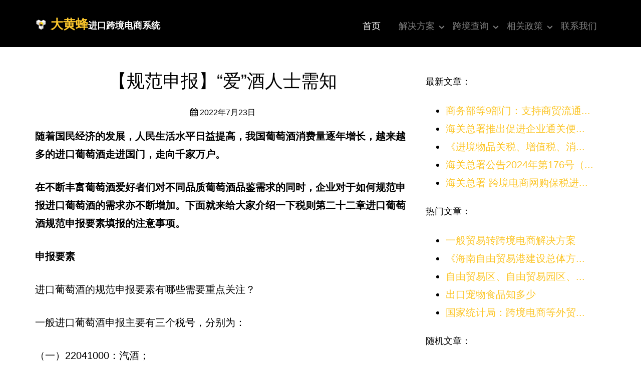

--- FILE ---
content_type: text/html; charset=UTF-8
request_url: https://www.dhfapp.com/archives/3330
body_size: 13788
content:
<!DOCTYPE html>
<!--[if lt IE 7]>      <html class="no-js lt-ie9 lt-ie8 lt-ie7"> <![endif]-->
<!--[if IE 7]>         <html class="no-js lt-ie9 lt-ie8"> <![endif]-->
<!--[if IE 8]>         <html class="no-js lt-ie9"> <![endif]-->
<!--[if gt IE 8]><!-->
<html class="no-js">
<!--<![endif]-->

<head>
	<!-- Google tag (gtag.js) -->
	<script async src="https://www.googletagmanager.com/gtag/js?id=G-5V70WM8F16"></script>
	<script>
	  window.dataLayer = window.dataLayer || [];
	  function gtag(){dataLayer.push(arguments);}
	  gtag('js', new Date());

	  gtag('config', 'G-5V70WM8F16');
	</script>
	
    <script>
        window.dataLayer = window.dataLayer || [];

        function gtag() {
            dataLayer.push(arguments);
        }
        gtag('js', new Date());
        gtag('config', 'G-524YXRZT36');
    </script>
    <meta charset="UTF-8">
    <meta http-equiv="X-UA-Compatible" content="IE=edge">
    <title>【规范申报】“爱”酒人士需知  &#8211;  大黄蜂进口跨境电商方案_进口电商系统_进口跨境电子商务-大黄蜂科技</title>
    <meta name="viewport" content="width=device-width, initial-scale=1">
    <meta name="description" content="2022进口跨境电商怎么做？大黄蜂帮你从零教你如何做进口跨境电商。专业的进口跨境电商系统，直连海关，自动清关，全自动处理。服务上千家进口跨境电商企业。" />
    <meta name="keywords" content="跨境电商,进口跨境电商,跨境电商怎么做,怎么做跨境电商,跨境电商有哪些平台,跨境电商erp,跨境电商平台,跨境电商税,跨境综合税,跨境电商综合税,进口跨境电商,跨境进口流程,跨境进口资质,跨境进口清关" />
    <meta http-equiv="description" content="2022进口跨境电商怎么做？大黄蜂帮你从零教你如何做进口跨境电商。专业的进口跨境电商系统，直连海关，自动清关，全自动处理。服务上千家进口跨境电商企业。">
    <meta http-equiv="keywords" content="跨境电商,进口跨境电商,跨境电商怎么做,怎么做跨境电商,跨境电商有哪些平台,跨境电商erp,跨境电商平台,跨境电商税,跨境综合税,跨境电商综合税,进口跨境电商,跨境进口流程,跨境进口资质,跨境进口清关">
    <link rel="shortcut icon" href="favicon.ico">
    <meta name='robots' content='max-image-preview:large' />
<link rel="alternate" type="application/rss+xml" title="大黄蜂进口跨境电商方案_进口电商系统_进口跨境电子商务-大黄蜂科技 &raquo; 【规范申报】“爱”酒人士需知评论Feed" href="https://www.dhfapp.com/archives/3330/feed" />
<script type="text/javascript">
window._wpemojiSettings = {"baseUrl":"https:\/\/s.w.org\/images\/core\/emoji\/14.0.0\/72x72\/","ext":".png","svgUrl":"https:\/\/s.w.org\/images\/core\/emoji\/14.0.0\/svg\/","svgExt":".svg","source":{"concatemoji":"https:\/\/www.dhfapp.com\/wp-includes\/js\/wp-emoji-release.min.js?ver=6.2.2"}};
/*! This file is auto-generated */
!function(e,a,t){var n,r,o,i=a.createElement("canvas"),p=i.getContext&&i.getContext("2d");function s(e,t){p.clearRect(0,0,i.width,i.height),p.fillText(e,0,0);e=i.toDataURL();return p.clearRect(0,0,i.width,i.height),p.fillText(t,0,0),e===i.toDataURL()}function c(e){var t=a.createElement("script");t.src=e,t.defer=t.type="text/javascript",a.getElementsByTagName("head")[0].appendChild(t)}for(o=Array("flag","emoji"),t.supports={everything:!0,everythingExceptFlag:!0},r=0;r<o.length;r++)t.supports[o[r]]=function(e){if(p&&p.fillText)switch(p.textBaseline="top",p.font="600 32px Arial",e){case"flag":return s("\ud83c\udff3\ufe0f\u200d\u26a7\ufe0f","\ud83c\udff3\ufe0f\u200b\u26a7\ufe0f")?!1:!s("\ud83c\uddfa\ud83c\uddf3","\ud83c\uddfa\u200b\ud83c\uddf3")&&!s("\ud83c\udff4\udb40\udc67\udb40\udc62\udb40\udc65\udb40\udc6e\udb40\udc67\udb40\udc7f","\ud83c\udff4\u200b\udb40\udc67\u200b\udb40\udc62\u200b\udb40\udc65\u200b\udb40\udc6e\u200b\udb40\udc67\u200b\udb40\udc7f");case"emoji":return!s("\ud83e\udef1\ud83c\udffb\u200d\ud83e\udef2\ud83c\udfff","\ud83e\udef1\ud83c\udffb\u200b\ud83e\udef2\ud83c\udfff")}return!1}(o[r]),t.supports.everything=t.supports.everything&&t.supports[o[r]],"flag"!==o[r]&&(t.supports.everythingExceptFlag=t.supports.everythingExceptFlag&&t.supports[o[r]]);t.supports.everythingExceptFlag=t.supports.everythingExceptFlag&&!t.supports.flag,t.DOMReady=!1,t.readyCallback=function(){t.DOMReady=!0},t.supports.everything||(n=function(){t.readyCallback()},a.addEventListener?(a.addEventListener("DOMContentLoaded",n,!1),e.addEventListener("load",n,!1)):(e.attachEvent("onload",n),a.attachEvent("onreadystatechange",function(){"complete"===a.readyState&&t.readyCallback()})),(e=t.source||{}).concatemoji?c(e.concatemoji):e.wpemoji&&e.twemoji&&(c(e.twemoji),c(e.wpemoji)))}(window,document,window._wpemojiSettings);
</script>
<style type="text/css">
img.wp-smiley,
img.emoji {
	display: inline !important;
	border: none !important;
	box-shadow: none !important;
	height: 1em !important;
	width: 1em !important;
	margin: 0 0.07em !important;
	vertical-align: -0.1em !important;
	background: none !important;
	padding: 0 !important;
}
</style>
	<link rel='stylesheet' id='wp-block-library-css' href='https://www.dhfapp.com/wp-includes/css/dist/block-library/style.min.css?ver=6.2.2' type='text/css' media='all' />
<link rel='stylesheet' id='classic-theme-styles-css' href='https://www.dhfapp.com/wp-includes/css/classic-themes.min.css?ver=6.2.2' type='text/css' media='all' />
<style id='global-styles-inline-css' type='text/css'>
body{--wp--preset--color--black: #000000;--wp--preset--color--cyan-bluish-gray: #abb8c3;--wp--preset--color--white: #ffffff;--wp--preset--color--pale-pink: #f78da7;--wp--preset--color--vivid-red: #cf2e2e;--wp--preset--color--luminous-vivid-orange: #ff6900;--wp--preset--color--luminous-vivid-amber: #fcb900;--wp--preset--color--light-green-cyan: #7bdcb5;--wp--preset--color--vivid-green-cyan: #00d084;--wp--preset--color--pale-cyan-blue: #8ed1fc;--wp--preset--color--vivid-cyan-blue: #0693e3;--wp--preset--color--vivid-purple: #9b51e0;--wp--preset--gradient--vivid-cyan-blue-to-vivid-purple: linear-gradient(135deg,rgba(6,147,227,1) 0%,rgb(155,81,224) 100%);--wp--preset--gradient--light-green-cyan-to-vivid-green-cyan: linear-gradient(135deg,rgb(122,220,180) 0%,rgb(0,208,130) 100%);--wp--preset--gradient--luminous-vivid-amber-to-luminous-vivid-orange: linear-gradient(135deg,rgba(252,185,0,1) 0%,rgba(255,105,0,1) 100%);--wp--preset--gradient--luminous-vivid-orange-to-vivid-red: linear-gradient(135deg,rgba(255,105,0,1) 0%,rgb(207,46,46) 100%);--wp--preset--gradient--very-light-gray-to-cyan-bluish-gray: linear-gradient(135deg,rgb(238,238,238) 0%,rgb(169,184,195) 100%);--wp--preset--gradient--cool-to-warm-spectrum: linear-gradient(135deg,rgb(74,234,220) 0%,rgb(151,120,209) 20%,rgb(207,42,186) 40%,rgb(238,44,130) 60%,rgb(251,105,98) 80%,rgb(254,248,76) 100%);--wp--preset--gradient--blush-light-purple: linear-gradient(135deg,rgb(255,206,236) 0%,rgb(152,150,240) 100%);--wp--preset--gradient--blush-bordeaux: linear-gradient(135deg,rgb(254,205,165) 0%,rgb(254,45,45) 50%,rgb(107,0,62) 100%);--wp--preset--gradient--luminous-dusk: linear-gradient(135deg,rgb(255,203,112) 0%,rgb(199,81,192) 50%,rgb(65,88,208) 100%);--wp--preset--gradient--pale-ocean: linear-gradient(135deg,rgb(255,245,203) 0%,rgb(182,227,212) 50%,rgb(51,167,181) 100%);--wp--preset--gradient--electric-grass: linear-gradient(135deg,rgb(202,248,128) 0%,rgb(113,206,126) 100%);--wp--preset--gradient--midnight: linear-gradient(135deg,rgb(2,3,129) 0%,rgb(40,116,252) 100%);--wp--preset--duotone--dark-grayscale: url('#wp-duotone-dark-grayscale');--wp--preset--duotone--grayscale: url('#wp-duotone-grayscale');--wp--preset--duotone--purple-yellow: url('#wp-duotone-purple-yellow');--wp--preset--duotone--blue-red: url('#wp-duotone-blue-red');--wp--preset--duotone--midnight: url('#wp-duotone-midnight');--wp--preset--duotone--magenta-yellow: url('#wp-duotone-magenta-yellow');--wp--preset--duotone--purple-green: url('#wp-duotone-purple-green');--wp--preset--duotone--blue-orange: url('#wp-duotone-blue-orange');--wp--preset--font-size--small: 13px;--wp--preset--font-size--medium: 20px;--wp--preset--font-size--large: 36px;--wp--preset--font-size--x-large: 42px;--wp--preset--spacing--20: 0.44rem;--wp--preset--spacing--30: 0.67rem;--wp--preset--spacing--40: 1rem;--wp--preset--spacing--50: 1.5rem;--wp--preset--spacing--60: 2.25rem;--wp--preset--spacing--70: 3.38rem;--wp--preset--spacing--80: 5.06rem;--wp--preset--shadow--natural: 6px 6px 9px rgba(0, 0, 0, 0.2);--wp--preset--shadow--deep: 12px 12px 50px rgba(0, 0, 0, 0.4);--wp--preset--shadow--sharp: 6px 6px 0px rgba(0, 0, 0, 0.2);--wp--preset--shadow--outlined: 6px 6px 0px -3px rgba(255, 255, 255, 1), 6px 6px rgba(0, 0, 0, 1);--wp--preset--shadow--crisp: 6px 6px 0px rgba(0, 0, 0, 1);}:where(.is-layout-flex){gap: 0.5em;}body .is-layout-flow > .alignleft{float: left;margin-inline-start: 0;margin-inline-end: 2em;}body .is-layout-flow > .alignright{float: right;margin-inline-start: 2em;margin-inline-end: 0;}body .is-layout-flow > .aligncenter{margin-left: auto !important;margin-right: auto !important;}body .is-layout-constrained > .alignleft{float: left;margin-inline-start: 0;margin-inline-end: 2em;}body .is-layout-constrained > .alignright{float: right;margin-inline-start: 2em;margin-inline-end: 0;}body .is-layout-constrained > .aligncenter{margin-left: auto !important;margin-right: auto !important;}body .is-layout-constrained > :where(:not(.alignleft):not(.alignright):not(.alignfull)){max-width: var(--wp--style--global--content-size);margin-left: auto !important;margin-right: auto !important;}body .is-layout-constrained > .alignwide{max-width: var(--wp--style--global--wide-size);}body .is-layout-flex{display: flex;}body .is-layout-flex{flex-wrap: wrap;align-items: center;}body .is-layout-flex > *{margin: 0;}:where(.wp-block-columns.is-layout-flex){gap: 2em;}.has-black-color{color: var(--wp--preset--color--black) !important;}.has-cyan-bluish-gray-color{color: var(--wp--preset--color--cyan-bluish-gray) !important;}.has-white-color{color: var(--wp--preset--color--white) !important;}.has-pale-pink-color{color: var(--wp--preset--color--pale-pink) !important;}.has-vivid-red-color{color: var(--wp--preset--color--vivid-red) !important;}.has-luminous-vivid-orange-color{color: var(--wp--preset--color--luminous-vivid-orange) !important;}.has-luminous-vivid-amber-color{color: var(--wp--preset--color--luminous-vivid-amber) !important;}.has-light-green-cyan-color{color: var(--wp--preset--color--light-green-cyan) !important;}.has-vivid-green-cyan-color{color: var(--wp--preset--color--vivid-green-cyan) !important;}.has-pale-cyan-blue-color{color: var(--wp--preset--color--pale-cyan-blue) !important;}.has-vivid-cyan-blue-color{color: var(--wp--preset--color--vivid-cyan-blue) !important;}.has-vivid-purple-color{color: var(--wp--preset--color--vivid-purple) !important;}.has-black-background-color{background-color: var(--wp--preset--color--black) !important;}.has-cyan-bluish-gray-background-color{background-color: var(--wp--preset--color--cyan-bluish-gray) !important;}.has-white-background-color{background-color: var(--wp--preset--color--white) !important;}.has-pale-pink-background-color{background-color: var(--wp--preset--color--pale-pink) !important;}.has-vivid-red-background-color{background-color: var(--wp--preset--color--vivid-red) !important;}.has-luminous-vivid-orange-background-color{background-color: var(--wp--preset--color--luminous-vivid-orange) !important;}.has-luminous-vivid-amber-background-color{background-color: var(--wp--preset--color--luminous-vivid-amber) !important;}.has-light-green-cyan-background-color{background-color: var(--wp--preset--color--light-green-cyan) !important;}.has-vivid-green-cyan-background-color{background-color: var(--wp--preset--color--vivid-green-cyan) !important;}.has-pale-cyan-blue-background-color{background-color: var(--wp--preset--color--pale-cyan-blue) !important;}.has-vivid-cyan-blue-background-color{background-color: var(--wp--preset--color--vivid-cyan-blue) !important;}.has-vivid-purple-background-color{background-color: var(--wp--preset--color--vivid-purple) !important;}.has-black-border-color{border-color: var(--wp--preset--color--black) !important;}.has-cyan-bluish-gray-border-color{border-color: var(--wp--preset--color--cyan-bluish-gray) !important;}.has-white-border-color{border-color: var(--wp--preset--color--white) !important;}.has-pale-pink-border-color{border-color: var(--wp--preset--color--pale-pink) !important;}.has-vivid-red-border-color{border-color: var(--wp--preset--color--vivid-red) !important;}.has-luminous-vivid-orange-border-color{border-color: var(--wp--preset--color--luminous-vivid-orange) !important;}.has-luminous-vivid-amber-border-color{border-color: var(--wp--preset--color--luminous-vivid-amber) !important;}.has-light-green-cyan-border-color{border-color: var(--wp--preset--color--light-green-cyan) !important;}.has-vivid-green-cyan-border-color{border-color: var(--wp--preset--color--vivid-green-cyan) !important;}.has-pale-cyan-blue-border-color{border-color: var(--wp--preset--color--pale-cyan-blue) !important;}.has-vivid-cyan-blue-border-color{border-color: var(--wp--preset--color--vivid-cyan-blue) !important;}.has-vivid-purple-border-color{border-color: var(--wp--preset--color--vivid-purple) !important;}.has-vivid-cyan-blue-to-vivid-purple-gradient-background{background: var(--wp--preset--gradient--vivid-cyan-blue-to-vivid-purple) !important;}.has-light-green-cyan-to-vivid-green-cyan-gradient-background{background: var(--wp--preset--gradient--light-green-cyan-to-vivid-green-cyan) !important;}.has-luminous-vivid-amber-to-luminous-vivid-orange-gradient-background{background: var(--wp--preset--gradient--luminous-vivid-amber-to-luminous-vivid-orange) !important;}.has-luminous-vivid-orange-to-vivid-red-gradient-background{background: var(--wp--preset--gradient--luminous-vivid-orange-to-vivid-red) !important;}.has-very-light-gray-to-cyan-bluish-gray-gradient-background{background: var(--wp--preset--gradient--very-light-gray-to-cyan-bluish-gray) !important;}.has-cool-to-warm-spectrum-gradient-background{background: var(--wp--preset--gradient--cool-to-warm-spectrum) !important;}.has-blush-light-purple-gradient-background{background: var(--wp--preset--gradient--blush-light-purple) !important;}.has-blush-bordeaux-gradient-background{background: var(--wp--preset--gradient--blush-bordeaux) !important;}.has-luminous-dusk-gradient-background{background: var(--wp--preset--gradient--luminous-dusk) !important;}.has-pale-ocean-gradient-background{background: var(--wp--preset--gradient--pale-ocean) !important;}.has-electric-grass-gradient-background{background: var(--wp--preset--gradient--electric-grass) !important;}.has-midnight-gradient-background{background: var(--wp--preset--gradient--midnight) !important;}.has-small-font-size{font-size: var(--wp--preset--font-size--small) !important;}.has-medium-font-size{font-size: var(--wp--preset--font-size--medium) !important;}.has-large-font-size{font-size: var(--wp--preset--font-size--large) !important;}.has-x-large-font-size{font-size: var(--wp--preset--font-size--x-large) !important;}
.wp-block-navigation a:where(:not(.wp-element-button)){color: inherit;}
:where(.wp-block-columns.is-layout-flex){gap: 2em;}
.wp-block-pullquote{font-size: 1.5em;line-height: 1.6;}
</style>
<link rel='stylesheet' id='animate-css' href='https://www.dhfapp.com/wp-content/themes/dhfeng/css/animate.css?ver=3.5.1' type='text/css' media='all' />
<link rel='stylesheet' id='fontawesome-css' href='https://www.dhfapp.com/wp-content/themes/dhfeng/css/font-awesome.min.css?ver=3.5.1' type='text/css' media='all' />
<link rel='stylesheet' id='icomoon-css' href='https://www.dhfapp.com/wp-content/themes/dhfeng/css/icomoon.css?ver=4.7.0' type='text/css' media='all' />
<link rel='stylesheet' id='bootstrap-css' href='https://www.dhfapp.com/wp-content/themes/dhfeng/css/bootstrap.css?ver=3.3.7' type='text/css' media='all' />
<link rel='stylesheet' id='superfish-css' href='https://www.dhfapp.com/wp-content/themes/dhfeng/css/superfish.css?ver=r7' type='text/css' media='all' />
<link rel='stylesheet' id='dhfeng-css' href='https://www.dhfapp.com/wp-content/themes/dhfeng/style.css?ver=DHFENG_VERSION' type='text/css' media='all' />
<script type='text/javascript' src='https://www.dhfapp.com/wp-content/themes/dhfeng/js/modernizr-2.6.2.min.js?ver=2.6.2' id='modernizr-js'></script>
<script type='text/javascript' src='https://www.dhfapp.com/wp-content/themes/dhfeng/js/jquery.min.js?ver=2.3.0' id='jquery-js'></script>
<script type='text/javascript' src='https://www.dhfapp.com/wp-content/themes/dhfeng/js/jquery.qrcode.min.js?ver=KRATOS_VERSION' id='qrcode-js'></script>
<script type='text/javascript' src='https://www.dhfapp.com/wp-content/themes/dhfeng/js/jquery.easing.1.3.js?ver=1.3' id='easing-js'></script>
<script type='text/javascript' src='https://www.dhfapp.com/wp-content/themes/dhfeng/js/bootstrap.min.js?ver=3.3.5' id='bootstrap-js'></script>
<script type='text/javascript' src='https://www.dhfapp.com/wp-content/themes/dhfeng/js/jquery.waypoints.min.js?ver=2.6.2' id='waypoints-js'></script>
<script type='text/javascript' src='https://www.dhfapp.com/wp-content/themes/dhfeng/js/jquery.stellar.min.js?ver=3.3.7' id='stellar-js'></script>
<script type='text/javascript' src='https://www.dhfapp.com/wp-content/themes/dhfeng/js/superfish.js?ver=0.6.2' id='superfish-js'></script>
<script type='text/javascript' src='https://www.dhfapp.com/wp-content/themes/dhfeng/js/main.js?ver=DHFENG_VERSION' id='main-js'></script>
<link rel="https://api.w.org/" href="https://www.dhfapp.com/wp-json/" /><link rel="alternate" type="application/json" href="https://www.dhfapp.com/wp-json/wp/v2/posts/3330" /><link rel="EditURI" type="application/rsd+xml" title="RSD" href="https://www.dhfapp.com/xmlrpc.php?rsd" />
<link rel="wlwmanifest" type="application/wlwmanifest+xml" href="https://www.dhfapp.com/wp-includes/wlwmanifest.xml" />
<meta name="generator" content="WordPress 6.2.2" />
<link rel="canonical" href="https://www.dhfapp.com/archives/3330" />
<link rel='shortlink' href='https://www.dhfapp.com/?p=3330' />
<link rel="alternate" type="application/json+oembed" href="https://www.dhfapp.com/wp-json/oembed/1.0/embed?url=https%3A%2F%2Fwww.dhfapp.com%2Farchives%2F3330" />
<link rel="alternate" type="text/xml+oembed" href="https://www.dhfapp.com/wp-json/oembed/1.0/embed?url=https%3A%2F%2Fwww.dhfapp.com%2Farchives%2F3330&#038;format=xml" />
	    <!-- <link href='https://fonts.googleapis.com/css?family=Source+Sans+Pro:400,700,300' rel='stylesheet' type='text/css'> -->
	<!-- FOR IE9 below -->
    <!--[if lt IE 9]>
		<script type='text/javascript' src='https://www.dhfapp.com/wp-content/themes/dhfeng/js/respond.min.js?ver=1.0.0' id='respond-js'></script>
	<![endif]-->
</head>
<body>
<div style="display:none;">大黄蜂进口跨境电商系统是一套完整的合法合规的进口跨境电商解决方案，海关备案、海关对接、保税仓对接、物流对接、电商平台、四单对碰、三单对碰等全部满足最新的电商法和跨境文件要求。一站式进口跨境电商解决方案。</div>
    <div id="fh5co-wrapper">
        <div id="fh5co-page">
            <div id="fh5co-header">
                <header id="fh5co-header-section">
                    <div class="container">
                        <div class="nav-header">
                            <a href="#" class="js-fh5co-nav-toggle fh5co-nav-toggle"><i></i></a>
                            <h1 id="fh5co-logo">
                            <img src="https://img.alicdn.com/imgextra/i1/20841398/O1CN01X0O0pU1MCKCB2XVmg_!!20841398.gif" style="width:30;height:24px;margin-bottom:3px;" />    
                            <a href="/"><b>大黄蜂</b><span>进口跨境电商系统</span></a></h1>
                            <!-- START #fh5co-menu-wrap -->
                            <nav id="fh5co-menu-wrap" role="navigation">
                                <ul class="sf-menu" id="fh5co-primary-menu">
                                    <li class="active">
                                        <a href="/">首页</a>
                                    </li>
                                    <li>
                                        <a href="https://www.dhfapp.com/2019-import-trade-solution" class="fh5co-sub-ddown">解决方案</a>
                                        <ul class="fh5co-sub-menu">
                                            <li><a class="dhflink" href="https://www.dhfapp.com/2019-import-trade-solution">进口跨境电商解决方案</a></li>
                                            <li><a class="dhflink" href="https://www.dhfapp.com/2019-kuajing-zhengce-jiedu">2019跨境电商方案详解</a></li>
                                            <li><a class="dhflink" href="https://www.dhfapp.com/%e8%87%aa%e8%90%a5%e5%9e%8b%e8%b7%a8%e5%a2%83%e7%94%b5%e5%95%86%e8%a7%a3%e5%86%b3%e6%96%b9%e6%a1%88">自营型跨境电商解决方案</a></li>
                                            <li><a class="dhflink" href="https://www.dhfapp.com/%e5%85%a5%e9%a9%bb%e5%9e%8b%e8%b7%a8%e5%a2%83%e7%94%b5%e5%95%86%e5%b9%b3%e5%8f%b0%e8%a7%a3%e5%86%b3%e6%96%b9%e6%a1%88">入驻型跨境电商平台解决方案</a></li>
                                            <li><a class="dhflink" href="https://www.dhfapp.com/%e4%b8%80%e8%88%ac%e8%b4%b8%e6%98%93%e8%bd%ac%e8%b7%a8%e5%a2%83%e7%94%b5%e5%95%86%e8%a7%a3%e5%86%b3%e6%96%b9%e6%a1%88">一般贸易转跨境电商解决方案</a></li>
                                            <li><a class="dhflink" href="https://www.dhfapp.com/%e4%be%9b%e5%ba%94%e9%93%be%e5%b9%b3%e5%8f%b0%e7%ba%a7%e8%a7%a3%e8%b7%a8%e5%a2%83%e7%94%b5%e5%95%86%e5%86%b3%e6%96%b9%e6%a1%88">供应链平台级解跨境电商决方案</a></li>
                                            <li><a class="dhflink" href="https://www.dhfapp.com/%e4%bf%9d%e7%a8%8e%e4%bb%93%e5%b9%b3%e5%8f%b0%e7%ba%a7%e8%b7%a8%e5%a2%83%e7%94%b5%e5%95%86%e8%a7%a3%e5%86%b3%e6%96%b9%e6%a1%88">保税仓平台级跨境电商解决方案</a></li>
                                            <li><a class="dhflink" href="https://www.dhfapp.com/%e7%89%a9%e6%b5%81%e6%9c%8d%e5%8a%a1%e5%95%86%e5%b9%b3%e5%8f%b0%e7%ba%a7%e8%b7%a8%e5%a2%83%e7%94%b5%e5%95%86%e8%a7%a3%e5%86%b3%e6%96%b9%e6%a1%88">物流服务商平台级跨境电商解决方案</a></li>
                                            <li><a class="dhflink" href="https://www.dhfapp.com/how-to-do-export-cross-border-e-commerce">怎么做出口跨境电商？</a></li>
                                        </ul>
                                    </li>
                                    <li>
                                        <a href="https://www.dhfapp.com/2019-hs-code-hscode?ctype=1" class="fh5co-sub-ddown">跨境查询</a>
                                        <ul class="fh5co-sub-menu">
                                            <li><a class="dhflink" href="https://www.dhfapp.com/2019-hs-code-hscode?ctype=1">最新HsCode查询</a></li>
                                            <li><a class="dhflink" href="https://www.dhfapp.com/2019-hs-code-hscode?ctype=1">进口跨境税率</a></li>
                                            <li><a class="dhflink" href="https://www.dhfapp.com/2019-hs-code-hscode?ctype=1&keyword=*">进口跨境正面清单</a></li>
                                            <li><a href="http://ceb2pub.chinaport.gov.cn/limit/outIndex" target="_blank">个人跨境消费额度查询</a></li>
                                            <!-- <li>
                                                <a href="#" class="fh5co-sub-ddown">Free HTML5</a>
                                                <ul class="fh5co-sub-menu">
                                                    <li><a href="http://www.dhfapp.com/?item=build-free-html5-bootstrap-template" target="_blank">Build</a></li>
                                                    <li><a href="http://www.dhfapp.com/?item=work-free-html5-template-bootstrap" target="_blank">Work</a></li>
                                                    <li><a href="http://www.dhfapp.com/?item=light-free-html5-template-bootstrap" target="_blank">Light</a></li>
                                                    <li><a href="http://www.dhfapp.com/?item=relic-free-html5-template-using-bootstrap" target="_blank">Relic</a></li>
                                                    <li><a href="http://www.dhfapp.com/?item=display-free-html5-template-using-bootstrap" target="_blank">Display</a></li>
                                                    <li><a href="http://www.dhfapp.com/?item=sprint-free-html5-template-bootstrap" target="_blank">Sprint</a></li>
                                                </ul>
                                            </li> -->
                                        </ul>
                                    </li>
                                    <li>
                                        <a href="#" class="fh5co-sub-ddown">相关政策</a>
                                        <ul class="fh5co-sub-menu">
                                            <li><a class="dhflink" href="https://www.dhfapp.com/cai-shang-fa-2018-486">商财发〔2018〕486号</a></li>
                                            <li><a class="dhflink" href="https://www.dhfapp.com/all-1210-9610-custom-port">开通跨境电商的关区清单</a></li>
                                        </ul>
                                    </li>
                                    <li><a class="dhflink" href="https://www.dhfapp.com/contact-us">联系我们</a></li>
                                </ul>
                            </nav>
                        </div>
                    </div>
                </header>
            </div>

<div class="container">
    <div class="row">
        <div class="col-md-8">
            <div  id="fh5co-content-section" >
                <section id="main">
                                            <article>
                            <div class="clearfix">
                                <header>
                                    <h1 class="col-md-12 text-center animate-box">【规范申报】“爱”酒人士需知</h1>
                                    <div class="text-center" style="margin-bottom:15px;">
                        <span>
                            <i class="fa fa-calendar"></i> 2022年7月23日<!--                        <i class="fa fa-commenting-o"></i> --><!--条评论-->
<!--                        <i class="fa fa-eye"></i> --><!--次阅读-->
                            <!-- <i class="fa fa-thumbs-o-up"></i> 0人点赞 -->
                        </span>
                                    </div>
                                </header>
                                <div>
                                    
<p><strong>随着国民经济的发展，人民生活水平日益提高，我国葡萄酒消费量逐年增长，越来越多的进口葡萄酒走进国门，走向千家万户。</strong></p>



<p><strong>在不断丰富葡萄酒爱好者们对不同品质葡萄酒品鉴需求的同时，企业对于如何规范申报进口葡萄酒的需求亦不断增加。下面就来给大家介绍一下税则第二十二章进口葡萄酒规范申报要素填报的注意事项。</strong></p>



<p><strong>申报要素</strong></p>



<p>进口葡萄酒的规范申报要素有哪些需要重点关注？</p>



<p>一般进口葡萄酒申报主要有三个税号，分别为：</p>



<p>（一）22041000：汽酒；</p>



<p>（二）22042100：装入2升及以下容器的葡萄酒；</p>



<p>（三）22042200：装入2升以上但不超过10升容器的葡萄酒。</p>



<p>下面对三个税号所涉及的规范申报要素进行简要介绍。</p>



<p><strong>1.品名</strong></p>



<p>是指葡萄酒的中文及外文名称，一般可以包含有酒庄名称、葡萄品种和葡萄酒类别等信息。税号22041000主要为汽酒；22042100、22042200主要为非汽酒。</p>



<p><strong>2.种类（汽酒）</strong></p>



<p>这里所列的汽酒，是指最后发酵过程中在密封容器内加入二氧化碳的葡萄酒（原装汽酒），或装瓶后人工充气的葡萄酒（充汽酒），要求温度在20℃时充在密封容器中超过3巴以上。税号22041000项下主要为汽酒，须按要求申报；税号22042100及22042200无须申报。</p>



<p><strong>3.酒精浓度</strong></p>



<p>是指商品按容量计的酒精浓度，用“%vol”表示，根据酒标规范填报。</p>



<p><strong>4.级别</strong></p>



<p>是指葡萄酒的等级划分，一般按质量和产区划分。但不同国家、产区、品牌的级别分类方法不同，须按商品具体情况准确完整填报。确实没有级别划分的则填写“级别：无”或“无级别”。</p>



<p><strong>5.年份</strong></p>



<p>是指用来酿造葡萄酒的葡萄的收获年份，而不是酒的装瓶年份。在酒标上，一般都会写有酒的年份。也有很多葡萄酒是没有年份注明的，比如香槟等，是通过混酿调配得来的。如酒标未标明年份，应按实际情况申报无年份。</p>



<p><strong>6.产区</strong></p>



<p>是指酒标上标明的葡萄酒的产区，应填报酒标标明的最小子产区的中文及外文名称。没有标明产区的最低级别葡萄酒，酒标也标明了国家（地区），应填报国家（地区）的中文及外文名称，不可填报“无产区”。特别是在法国、意大利等对产区严格划分的国家，产区通常是伴随着等级一起写的。产区是葡萄酒的重要标志，不会有“无产区”的酒出现。</p>



<p><strong>7.酒庄名</strong></p>



<p>是指生产葡萄酒的酒庄或酒厂的中文及外文名称。如为生产厂商灌装（非酒庄灌装），则填报生产厂商的中文及外文名称。</p>



<p><strong>8.葡萄品种</strong></p>



<p>是指用于酿造葡萄酒的主要葡萄品种的中文及外文名称，如为多种葡萄品种混酿，填报两个主要葡萄品种并注明“混酿”。</p>



<p><strong>9.包装规格</strong></p>



<p>是指商品的个体包装方式和规格，应按包装方式的实际情况进行填报。零售包装酒，应当注明单位包装容量x每包装单位数/包装单位，例如“750毫升x6瓶/箱”或“750mlx6瓶/箱”；散装非零售包装酒，应当注明升/桶或升/集装箱罐，例如“1000升/桶”。</p>



<p><strong>10.进口方式</strong></p>



<p>税号22042100及22042200项下葡萄酒需按要求申报进口方式，具体分为原液区内加工、原液区外加工、原瓶有品牌、国内贴品牌等四种不同的进口方式，申报时应按实际报验状态在以上四种进口方式中选择一种申报。税号22041000无须申报。</p>



<p><strong>11.品牌</strong></p>



<p>是指制造商或经销商加施在商品上的品牌标志，要结合实际情况具体申报中文及外文品牌名称。因进口方式的不同，一般分为以下两种情况：一是已确定商标或商标权的，需填报中文及外文品牌名称；另一种是未确定商标或商标权，需要在国内综合保税区重新赋予商标再贴牌的，应填报出区时实际贴牌的中文品牌名称。</p>



<p><strong>划重点：</strong></p>



<p>就进口方式而言，22042100及22042200税号项下葡萄酒的进口方式包括用皮酿容器进口葡萄酒原液和已灌装在瓶中后进口原瓶葡萄酒两种方式。</p>



<p>①进口葡萄酒原液进行再加工，又区分为综合保税区内加工和出综合保税区后再加工两种不同的再加工方式；</p>



<p>②进口原瓶葡萄酒，又区分为已经确定商标品牌和进口时未确定商标（小标进口且无固定商标品牌，需要在国内重新赋予商标品牌）两种情况。</p>



<p>因此，进口原液的，应填报为“原液区内加工”“原液区外加工”；进口原瓶的，应填报为“原瓶有品牌”“国内贴品牌”；不应简单申报为“原瓶进口”“原液进口”等。</p>



<p>——&nbsp;<strong>酒标小知识</strong>&nbsp;——</p>



<p>酒标，即贴在酒瓶上标签。就像是酒的身份证，包含了许多相关讯息。不同葡萄酒产区酒标所标示的内容不尽相同，但基本上有产地、葡萄品种、年份、装瓶地、分级、酒精含量、甜度、商标、优良商品凭证等讯息。解读一瓶葡萄酒的标签，就等于未尝其风味前，便已对其背景有了基本认识。</p>



<p>主要的规范申报要素基本上都能在酒标上寻找到相关信息，且有对应的中文标签。这是为什么呢？</p>



<p>那是因为申报范例均为原瓶进口，根据《中华人民共和国食品安全法》的相关规定，进口的预包装食品应当有中文标签；根据《关于进出口预包装食品标签检验监督管理有关事宜的公告》（海关总署公告2019年第70号）的相关规定，进口预包装食品标签作为食品检验项目之一，由海关依照食品安全和进出口商品检验相关法律、行政法规的规定检验。因此正规的进口葡萄酒如果要在市面上合法销售，除了在瓶身正面贴有进口国文字的正标外，同时还需要在酒瓶背面贴有合格的中文背标。</p>



<p><strong>温馨提示&nbsp;&nbsp;</strong></p>



<p>以上内容仅供参考。实际申报时如有不明请及时联系海关咨询。上述相关具体规定如下：</p>



<p>1. 《中华人民共和国食品安全法》</p>



<p><a href="http://www.customs.gov.cn//customs/302249/302266/302267/2369620/index.html">http://www.customs.gov.cn//customs/302249/302266/302267/2369620/index.html</a></p>



<p>2.《中华人民共和国海关进出口商品规范申报目录》（2022年版）&nbsp;</p>



<p><a href="http://www.customs.gov.cn/eportal/fileDir/customs/resource/cms/article/302272/4099870/2021123111370325364.pdf">http://www.customs.gov.cn/eportal/fileDir/customs/resource/cms/article/302272/4099870/2021123111370325364.pdf</a></p>



<p>3.《关于规范进口葡萄酒有关事项》（海关总署公告2010年第17号）&nbsp;</p>



<p><a href="http://www.customs.gov.cn/customs/302249/302266/302267/356983/index.html">http://www.customs.gov.cn/customs/302249/302266/302267/356983/index.html</a></p>



<p>4.《关于进出口预包装食品标签检验监督管理有关事宜的公告》（海关总署公告2019年第70号）&nbsp;</p>



<p><a href="http://www.customs.gov.cn/customs/302249/302266/302269/2393416/index.html">http://www.customs.gov.cn/customs/302249/302266/302269/2393416/index.html</a></p>



<p> </p>
                                </div>

                                <footer class="kratos-entry-footer clearfix">
                                    <div class="post-like-donate text-center clearfix" id="post-like-donate">
                                        <div class="share-wrap">
    <div class="visible-md visible-md visible-xs visible-sm">
        <img style="width: 100%;" src="https://www.dhfapp.com/wp-content/themes/dhfeng/images/contact-mb.jpg" alt="">
    </div>
    <div class="hidden-md hidden-md hidden-xs hidden-sm">
        <img style="width: 100%;" src="https://www.dhfapp.com/wp-content/themes/dhfeng/images/contact.jpg" alt="">
    </div>
    <div class="share-group">
		<a href="javascript:;" class="share-plain twitter" onclick="share('qq');" rel="nofollow">
			<div class="icon-wrap">
				<i class="fa fa-qq"></i>
			</div>
		</a>
		<a href="javascript:;" class="share-plain weibo" onclick="share('weibo');" rel="nofollow">
			<div class="icon-wrap">
				<i class="fa fa-weibo"></i>
			</div>
		</a>
		<a href="javascript:;" class="share-plain facebook style-plain" onclick="share('facebook');" rel="nofollow">
			<div class="icon-wrap">
				<i class="fa fa-facebook"></i>
			</div>
		</a>
		<a href="javascript:;" class="share-plain weixin pop style-plain" rel="nofollow">
			<div class="icon-wrap">
				<i class="fa fa-weixin"></i>
			</div>
			<div class="share-int">
				<div class="qrcode" data-url="https://www.dhfapp.com/archives/3330"></div>
				<div class="textp">打开微信“扫一扫”，打开网页后点击屏幕右上角分享按钮</div>
			</div>
		</a>
	</div>
	<script type="text/javascript">
	function share(obj){
		var qqShareURL="http://connect.qq.com/widget/shareqq/index.html?";
		var weiboShareURL="http://service.weibo.com/share/share.php?";
		var facebookShareURL="https://www.facebook.com/sharer/sharer.php?";
		var twitterShareURL="https://twitter.com/intent/tweet?";
		var host_url="https://www.dhfapp.com/archives/3330";
		var title='%E3%80%90%E3%80%90%E8%A7%84%E8%8C%83%E7%94%B3%E6%8A%A5%E3%80%91%E2%80%9C%E7%88%B1%E2%80%9D%E9%85%92%E4%BA%BA%E5%A3%AB%E9%9C%80%E7%9F%A5%E3%80%91';
		var qqtitle='%E3%80%90%E3%80%90%E8%A7%84%E8%8C%83%E7%94%B3%E6%8A%A5%E3%80%91%E2%80%9C%E7%88%B1%E2%80%9D%E9%85%92%E4%BA%BA%E5%A3%AB%E9%9C%80%E7%9F%A5%E3%80%91';
		var excerpt='%E9%9A%8F%E7%9D%80%E5%9B%BD%E6%B0%91%E7%BB%8F%E6%B5%8E%E7%9A%84%E5%8F%91%E5%B1%95%EF%BC%8C%E4%BA%BA%E6%B0%91%E7%94%9F%E6%B4%BB%E6%B0%B4%E5%B9%B3%E6%97%A5%E7%9B%8A%E6%8F%90%E9%AB%98%EF%BC%8C%E6%88%91%E5%9B%BD%E8%91%A1%E8%90%84%E9%85%92%E6%B6%88%E8%B4%B9%E9%87%8F%E9%80%90%E5%B9%B4%E5%A2%9E%E9%95%BF%EF%BC%8C%E8%B6%8A%E6%9D%A5%E8%B6%8A%E5%A4%9A%E7%9A%84%E8%BF%9B%E5%8F%A3%E8%91%A1%E8%90%84%E9%85%92%E8%B5%B0%E8%BF%9B%E5%9B%BD%E9%97%A8%EF%BC%8C%E8%B5%B0%E5%90%91%E5%8D%83%E5%AE%B6%E4%B8%87%E6%88%B7%20%5B%26hellip%3B%5D';
		var wbexcerpt='%E9%9A%8F%E7%9D%80%E5%9B%BD%E6%B0%91%E7%BB%8F%E6%B5%8E%E7%9A%84%E5%8F%91%E5%B1%95%EF%BC%8C%E4%BA%BA%E6%B0%91%E7%94%9F%E6%B4%BB%E6%B0%B4%E5%B9%B3%E6%97%A5%E7%9B%8A%E6%8F%90%E9%AB%98%EF%BC%8C%E6%88%91%E5%9B%BD%E8%91%A1%E8%90%84%E9%85%92%E6%B6%88%E8%B4%B9%E9%87%8F%E9%80%90%E5%B9%B4%E5%A2%9E%E9%95%BF%EF%BC%8C%E8%B6%8A%E6%9D%A5%E8%B6%8A%E5%A4%9A%E7%9A%84%E8%BF%9B%E5%8F%A3%E8%91%A1%E8%90%84%E9%85%92%E8%B5%B0%E8%BF%9B%E5%9B%BD%E9%97%A8%EF%BC%8C%E8%B5%B0%E5%90%91%E5%8D%83%E5%AE%B6%E4%B8%87%E6%88%B7%20%5B%26hellip%3B%5D';
		var pic="";
		var _URL;
		if(obj=="qq"){
			_URL=qqShareURL+"url="+host_url+"&title="+qqtitle+"&pics="+pic+"&desc=&summary="+excerpt+"&site=vtrois";
		}else if(obj=="weibo"){
			_URL=weiboShareURL+"url="+host_url+"&title="+title+wbexcerpt+"&pic="+pic;
		}else if(obj=="facebook"){
	 		_URL=facebookShareURL+"u="+host_url;
		}else if(obj=="twitter"){
	 		_URL=twitterShareURL+"text="+title+excerpt+"&url="+host_url;
		}
		window.open(_URL);
	}
	</script>
</div>                                    </div>
                                    <div class="footer-tag clearfix">
                                        <div class="pull-left">
                                            <i class="fa fa-tags"></i>
                                            <a href="https://www.dhfapp.com/archives/tag/%e8%b7%a8%e5%a2%83%e7%94%b5%e5%95%86" rel="tag">跨境电商</a>                                        </div>
                                    </div>
                                </footer>
                            </div>
                                                    </article>
                                    </section>
            </div>
        </div>
        <div class="col-md-4">
	        <div style="width: 100%;padding-top: 60px;">
    <div class="row">
        <div class="col-md-12">
            <h4>最新文章：</h4>  
              
            <ul>  
                  
                <li><a class="dhflink" href="https://www.dhfapp.com/archives/6056">商务部等9部门：支持商贸流通...</a></li>
                  
                <li><a class="dhflink" href="https://www.dhfapp.com/archives/6054">海关总署推出促进企业通关便...</a></li>
                  
                <li><a class="dhflink" href="https://www.dhfapp.com/archives/6047">《进境物品关税、增值税、消...</a></li>
                  
                <li><a class="dhflink" href="https://www.dhfapp.com/archives/6045">海关总署公告2024年第176号（...</a></li>
                  
                <li><a class="dhflink" href="https://www.dhfapp.com/archives/6039">海关总署 跨境电商网购保税进...</a></li>
                  
            </ul>  
        </div>
        <div class="col-md-12">
            <h4>热门文章：</h4>  
            <ul>
                                <li><a class="dhflink" href="https://www.dhfapp.com/archives/305" title="一般贸易转跨境电商解决方案">一般贸易转跨境电商解决方案</a></li>
                                <li><a class="dhflink" href="https://www.dhfapp.com/archives/2048" title="《海南自由贸易港建设总体方案》发布一周年 海南备案进出口企业突破一万家">《海南自由贸易港建设总体方...</a></li>
                                <li><a class="dhflink" href="https://www.dhfapp.com/archives/2560" title="自由贸易区、自由贸易园区、中国自贸试验区、海关监管区、海关特殊监管区域“五区”辨析">自由贸易区、自由贸易园区、...</a></li>
                                <li><a class="dhflink" href="https://www.dhfapp.com/archives/3584" title="出口宠物食品知多少">出口宠物食品知多少</a></li>
                                <li><a class="dhflink" href="https://www.dhfapp.com/archives/4608" title="国家统计局：跨境电商等外贸新业态发展较快，为外贸提质扩容创造有利条件">国家统计局：跨境电商等外贸...</a></li>
                            </ul>  
        </div>
        <div class="col-md-12">
            <h4>随机文章：</h4>  
            <ul>
                                <li><a class="dhflink" href="https://www.dhfapp.com/archives/3482" title="8月海关出了哪些新政">8月海关出了哪些新政</a></li>
                                <li><a class="dhflink" href="https://www.dhfapp.com/archives/3414" title="【海关特殊监管区】综合保税区政策解读——保税展示交易">【海关特殊监管区】综合保税...</a></li>
                                <li><a class="dhflink" href="https://www.dhfapp.com/archives/3400" title="重要：烟台海关关于实施通关现场业务整合的通告">重要：烟台海关关于实施通关...</a></li>
                                <li><a class="dhflink" href="https://www.dhfapp.com/archives/2556" title="跨境电商化妆品，你规范申报了吗？">跨境电商化妆品，你规范申报...</a></li>
                                <li><a class="dhflink" href="https://www.dhfapp.com/archives/5343" title="单一窗口试运行跨境电商零售进口税款担保电子化功能">单一窗口试运行跨境电商零售...</a></li>
                            </ul>  
        </div>
    </div>
</div>        </div>
    </div>
</div>


			<footer>
			    <div id="footer">
			        <div class="container">
			            <div class="row">
			                <div class="col-md-6 col-md-offset-3 text-center">
			                    <p>版权所有 @ 北京大黄蜂信息科技</p>
			                    <p class="fh5co-social-icons">
			                        <i class="glyphicon glyphicon-home"></i> 北京市石景山区体育场南路景阳宏昌605室 <br>
			                        <i class="glyphicon glyphicon-phone-alt"></i><a href="tel:13811577785"> 13811577785 </a> 刘经理 <br>
			                        <i class="glyphicon glyphicon-envelope"></i> <a href="mailto:service@dhfeng.com">service@dhfeng.com</a> <br>
			                        <a href="http://beian.miit.gov.cn/" target="_blank">京ICP备14007447号-2</a>
			                    </p>
			                </div>
			            </div>
			        </div>
			    </div>
			</footer>
			</div>
			<!-- END fh5co-page -->
			</div>
			<!-- END fh5co-wrapper -->
			<!-- 手机端拨打电话浮动 -->
			<div id="navtel" style="display:none;">
			    <div style="padding-bottom:50px;background: #fff;position: fixed;bottom:0;width: 100%;display: flex;flex-flow: row wrap;justify-content: center;align-items: center;z-index: 2247483647;
left: 0;">
			        <a href="tel:13811577785" style="top:10px;background: #5b84fa;color: #fff;width:80%;margin-right:0;font-size:1em;height:60%;text-align:center;position:relative;border-radius:0.15em;justify-content:center;align-items:center;display:flex;text-decoration:none"> 在线电话：13811577785</a>
			    </div>
			</div>
			<!-- 手机端拨打电话浮动  -->
			<script>
    var _hmt = _hmt || [];
    (function() {
        var hm = document.createElement("script");
        hm.src = "https://hm.baidu.com/hm.js?f334fbbafeab172f709eaa93278ba2b7";
        var s = document.getElementsByTagName("script")[0];
        s.parentNode.insertBefore(hm, s);
    })();
</script>
<script>
    // $(function(){
    //     setTimeout(function(){
    //         var os = function() {
    //             var ua = navigator.userAgent,
    //             isWindowsPhone = /(?:Windows Phone)/.test(ua),
    //             isSymbian = /(?:SymbianOS)/.test(ua) || isWindowsPhone,
    //             isAndroid = /(?:Android)/.test(ua),
    //             isFireFox = /(?:Firefox)/.test(ua),
    //             isChrome = /(?:Chrome|CriOS)/.test(ua),
    //             isTablet = /(?:iPad|PlayBook)/.test(ua) || (isAndroid && !/(?:Mobile)/.test(ua)) || (isFireFox && /(?:Tablet)/.test(ua)),
    //             isPhone = /(?:iPhone)/.test(ua) && !isTablet,
    //             isPc = !isPhone && !isAndroid && !isSymbian;
    //             return {
    //                 isTablet: isTablet,
    //                 isPhone: isPhone,
    //                 isAndroid : isAndroid,
    //                 isPc : isPc
    //             };
    //         }();
    //
    //         if(os.isPc || os.isTablet){
    //             $("#nb_icon_wrap").click();
    //         }
    //     },10000);
    // });
</script>

<a id="mbilework" style="position: fixed;right: 5px;top: 50%;left: auto;bottom: auto;display: none;" target="_blank" href="https://work.weixin.qq.com/kfid/kfc40b61e75e7fbc445"><img width="90" height="125" src="https://img.alicdn.com/imgextra/i3/20841398/O1CN01awGm3b1MCKS2qXiAO_!!20841398.png"></a>
<script>
    var isPhone = Boolean(/(iPhone|iPad|iPod|iOS|Android)/i.test(navigator.userAgent)) // 是否是手机端
    if (isPhone) {
        var ss = document.getElementById('mbilework');
        ss.style.display = "block";
        var navtel = document.getElementById('navtel');
        navtel.style.display = "block";
    } else {
        var _hmt = _hmt || [];
        (function() {
            var hm = document.createElement("script");
            hm.src = "https://hm.baidu.com/hm.js?b1313af316e21b7d3192c87c1b80f598";
            var s = document.getElementsByTagName("script")[0];
            s.parentNode.insertBefore(hm, s);
        })();
        setTimeout(function() {
            $("#nb_icon_wrap").click();
        }, 10000);
    }
</script>			<script>
			    (function() {
			        var src = "https://jspassport.ssl.qhimg.com/11.0.1.js?d182b3f28525f2db83acfaaf6e696dba";
			        document.write('<script src="' + src + '" id="sozz"><\/script>');
			    })();
			</script>
			</body>

			</html>

--- FILE ---
content_type: text/css
request_url: https://www.dhfapp.com/wp-content/themes/dhfeng/style.css?ver=DHFENG_VERSION
body_size: 6781
content:
@font-face {
    font-family: 'icomoon';
    src: url("./fonts/icomoon/icomoon.eot?srf3rx");
    src: url("./fonts/icomoon/icomoon.eot?srf3rx#iefix") format("embedded-opentype"), url("./fonts/icomoon/icomoon.ttf?srf3rx") format("truetype"), url("./fonts/icomoon/icomoon.woff?srf3rx") format("woff"), url("./fonts/icomoon/icomoon.svg?srf3rx#icomoon") format("svg");
    font-weight: normal;
    font-style: normal;
}


/* =======================================================
*
* 	Template Style 
*	Edit this section
*
* ======================================================= */

body {
    font-family: "Source Sans Pro", Arial, sans-serif;
    line-height: 1.8;
    font-size: 16px;
    background: #fff;
    color: #000000;
    font-weight: 300;
    overflow-x: hidden;
}

body.fh5co-offcanvas {
    overflow: hidden;
}

a {
    color: #FCC72C;
    -webkit-transition: 0.5s;
    -o-transition: 0.5s;
    transition: 0.5s;
}

a:hover {
    text-decoration: none !important;
    color: #FCC72C !important;
}

p,
ul,
ol {
    margin-bottom: 1.5em;
    font-size: 20px;
    color: #000000;
    font-family: "Source Sans Pro", Arial, sans-serif;
}

h1,
h2,
h3,
h4,
h5,
h6 {
    color: #000;
    font-family: "Source Sans Pro", Arial, sans-serif;
    font-weight: 400;
    margin: 0 0 30px 0;
}

figure {
    margin-bottom: 2em;
}

::-webkit-selection {
    color: #fcfcfc;
    background: #FCC72C;
}

::-moz-selection {
    color: #fcfcfc;
    background: #FCC72C;
}

::selection {
    color: #fcfcfc;
    background: #FCC72C;
}

#fh5co-header {
    position: relative;
    margin-bottom: 0;
    z-index: 9999999;
}

.fh5co-cover,
.fh5co-hero {
    position: relative;
    height: 600px;
}

@media screen and (max-width: 768px) {
    .fh5co-cover,
    .fh5co-hero {
        height: 500px;
    }
}

.carousel-indicators .active{
    background-color: #c35050;
}

.carousel-indicators li{
    border: 1px solid #5b5353;
}

.fangan17{
    text-align: center;
    background: #ffffff;
    padding-bottom: 50px;
}
.fanganbox17{
    margin: 0px auto;
    width: 1188px;
}

.fangan6{
    text-align: center;
    background: #202747;
    padding-bottom: 50px;
}
.fanganbox{
    margin: 0px auto;
    width: 1188px;
}
.fangansubbox{
    margin-top: 20px;
    border-bottom: 1px solid #59607f;
    margin-bottom: 5px;
}

.fboxactive{
    border-bottom: 5px solid #FFEB3B;
    cursor:pointer;
}

.fboxactive p {
    margin-bottom: 0px;
    padding-bottom: 14px;
    color:#ffffff;
}

.fboxactive span {
    margin-bottom: 30px;
    display: block;
    width: 100%;
}

.fboxactive h3 {
    color:#ffffff;
    font-size: 30px;
    font-weight: 400;
    margin-bottom: 5px;
}

.fbox{
    cursor:pointer;
}

.fbox p {
    margin-bottom: 0px;
    padding-bottom: 14px;
}

.fbox span {
    margin-bottom: 30px;
    display: block;
    width: 100%;
}

.fbox h3 {
    font-size: 30px;
    font-weight: 400;
    margin-bottom: 5px;
}

.title1{
    text-align: center;
    font-size: 36px;
    color:#ffffff;
    font-weight: bold;
    padding: 50px 0px 0px 0px;
}
.title2{
    text-align: center;
    font-size: 16px;
    color:#cccccc;
    font-weight: normal;
    margin-bottom: 36px;
}

.imgbox{
    text-align: center;
}

.imgbox>img{
    width: 1188px !important;
    margin: 0 auto;
}

.imgbox1{
    text-align: center;
    background: #f7f8fc;
}

.imgbox1>img{
    width: 1188px !important;
    margin: 0 auto;
}

.imgbox2{
    text-align: center;
    background: #202747;
}

.imgbox2>img{
    width: 1188px !important;
    margin: 0 auto;
}



.fh5co-cover.fh5co-hero-2,
.fh5co-hero.fh5co-hero-2 {
    height: 600px;
}

.fh5co-cover.fh5co-hero-2 .fh5co-overlay,
.fh5co-hero.fh5co-hero-2 .fh5co-overlay {
    position: absolute !important;
    width: 100%;
    top: 0;
    left: 0;
    bottom: 0;
    right: 0;
    z-index: 1;
    background: rgba(66, 64, 64, 0.9);
}

.fh5co-overlay {
    position: absolute !important;
    width: 100%;
    top: 0;
    left: 0;
    bottom: 0;
    right: 0;
    z-index: 1;
    background: rgba(66, 64, 64, 0.9);
}

.fh5co-cover {
    background-size: cover;
    position: relative;
}

@media screen and (max-width: 768px) {
    .fh5co-cover {
        height: inherit;
        padding: 3em 0;
    }
}

.fh5co-cover .btn {
    padding: 1em 5em;
    opacity: .9;
}

.fh5co-cover.fh5co-cover_2 {
    height: 600px;
}

@media screen and (max-width: 768px) {
    .fh5co-cover.fh5co-cover_2 {
        height: inherit;
        padding: 3em 0;
    }
}

.fh5co-cover .desc {
    top: 15%;
    position: absolute;
    width: 100%;
    /* margin-top: -140px; */
    z-index: 2;
    color: #fff;
}

@media screen and (max-width: 768px) {
    .fh5co-cover .desc {
        padding-left: 15px;
        padding-right: 15px;
    }
}

.fh5co-cover .desc h2 {
    color: #fff;
    text-transform: uppercase;
    font-size: 60px;
    margin-bottom: 10px;
}

.fh5co-cover .desc .aa {
    display: block;
    margin-bottom: 30px;
    font-size: 28px;
    letter-spacing: 1px;
}

.fh5co-cover .desc .ss {
    display: block;
    margin-bottom: 1px;
    font-size: 28px;
    letter-spacing: 1px;
}

@media screen and (max-width: 768px) {
    .fh5co-cover .desc h2 {
        font-size: 40px;
    }
    .fh5co-cover .desc .aa {
        display: block;
        margin-bottom: 30px;
        font-size: 16px;
        letter-spacing: 1px;
    }
    .fh5co-cover .desc .ss {
        display: block;
        margin-bottom: 1px;
        font-size: 16px;
        letter-spacing: 1px;
    }
}

.fh5co-cover .desc span a {
    color: #fff;
}

.fh5co-cover .desc span a:hover,
.fh5co-cover .desc span a:focus {
    color: #fff !important;
}

.fh5co-cover .desc span a:hover.btn,
.fh5co-cover .desc span a:focus.btn {
    border: 2px solid #fff !important;
    background: transparent !important;
}

.fh5co-cover .desc span a.fh5co-site-name {
    padding-bottom: 2px;
    border-bottom: 1px solid rgba(255, 255, 255, 0.7);
}


/* Superfish Override Menu */

.sf-menu {
    margin: 0 !important;
}

.sf-menu {
    float: right;
}

.sf-menu ul {
    box-shadow: none;
    border: transparent;
    min-width: 16em;
    *width: 16em;
}

.sf-menu a {
    color: rgba(255, 255, 255, 0.5);
    padding: 0.75em 1em !important;
    font-weight: normal;
    border-left: none;
    border-top: none;
    border-top: none;
    text-decoration: none;
    zoom: 1;
    font-size: 18px;
    border-bottom: none !important;
}

.sf-menu a:hover,
.sf-menu a:focus {
    color: #fff !important;
}

.sf-menu li.active a:hover,
.sf-menu li.active a:focus {
    color: #fff;
}

.sf-menu li,
.sf-menu ul li,
.sf-menu ul ul li,
.sf-menu li:hover,
.sf-menu li.sfHover {
    background: transparent;
}

.sf-menu ul li a,
.sf-menu ul ul li a {
    text-transform: none;
    padding: 0.25em 1em !important;
    letter-spacing: 1px;
}

.sf-menu li:hover a,
.sf-menu li.sfHover a,
.sf-menu ul li:hover a,
.sf-menu ul li.sfHover a,
.sf-menu li.active a {
    color: #fff;
}

.sf-menu ul li:hover,
.sf-menu ul li.sfHover {
    background: transparent;
}

.sf-menu ul li {
    background: transparent;
}

.sf-arrows .sf-with-ul {
    padding-right: 2.5em;
    *padding-right: 1em;
}

.sf-arrows .sf-with-ul:after {
    content: '';
    position: absolute;
    top: 50%;
    right: 1em;
    margin-top: -3px;
    height: 0;
    width: 0;
    border: 5px solid transparent;
    border-top-color: #ccc;
}

.sf-arrows>li>.sf-with-ul:focus:after,
.sf-arrows>li:hover>.sf-with-ul:after,
.sf-arrows>.sfHover>.sf-with-ul:after {
    border-top-color: #ccc;
}

.sf-arrows ul .sf-with-ul:after {
    margin-top: -5px;
    margin-right: -3px;
    border-color: transparent;
    border-left-color: #ccc;
}

.sf-arrows ul li>.sf-with-ul:focus:after,
.sf-arrows ul li:hover>.sf-with-ul:after,
.sf-arrows ul .sfHover>.sf-with-ul:after {
    border-left-color: #ccc;
}

#fh5co-header-section {
    padding: 0;
    /* position: absolute; */
    top: 0;
    left: 0;
    width: 100%;
    z-index: 2;
    background: #000;
}

.nav-header {
    position: relative;
    float: left;
    width: 100%;
}

#fh5co-logo {
    position: relative;
    z-index: 2;
    font-size: 25px;
    text-transform: uppercase;
    margin-top: 35px;
    font-weight: 300;
    float: left;
}

#fh5co-logo span {
    font-weight: 700;
    font-size: 18px;
}

#fh5co-logo b {
    color: #fcc72c;
}

@media screen and (max-width: 768px) {
    #fh5co-logo {
        width: 100%;
        float: none;
        /* text-align: center; */
    }
}

#fh5co-logo a {
    color: #fff;
}

#fh5co-logo a:hover,
#fh5co-logo a:focus {
    color: #fff !important;
}

#fh5co-menu-wrap {
    position: relative;
    z-index: 2;
    display: block;
    float: right;
    margin-top: 22px;
}

#fh5co-menu-wrap .sf-menu a {
    padding: 1em .75em;
}

#fh5co-primary-menu>li>ul li.active>a {
    color: #FCC72C !important;
}

#fh5co-primary-menu>li>.sf-with-ul:after {
    border: none !important;
    font-family: 'icomoon';
    speak: none;
    font-style: normal;
    font-weight: normal;
    font-variant: normal;
    text-transform: none;
    line-height: 1;
    /* Better Font Rendering =========== */
    -webkit-font-smoothing: antialiased;
    -moz-osx-font-smoothing: grayscale;
    position: absolute;
    float: right;
    margin-right: -5px;
    top: 50%;
    margin-top: -7px;
    content: "\e922";
    color: rgba(255, 255, 255, 0.5);
}

#fh5co-primary-menu>li>ul li {
    position: relative;
}

#fh5co-primary-menu>li>ul li>.sf-with-ul:after {
    border: none !important;
    font-family: 'icomoon';
    speak: none;
    font-style: normal;
    font-weight: normal;
    font-variant: normal;
    text-transform: none;
    line-height: 1;
    /* Better Font Rendering =========== */
    -webkit-font-smoothing: antialiased;
    -moz-osx-font-smoothing: grayscale;
    position: absolute;
    float: right;
    margin-right: 10px;
    top: 20px;
    font-size: 16px;
    content: "\e924";
    color: rgba(0, 0, 0, 0.5);
}

#fh5co-primary-menu .fh5co-sub-menu {
    padding: 10px 7px 10px;
    background: #fff;
    left: 0;
    -webkit-border-radius: 5px;
    -moz-border-radius: 5px;
    -ms-border-radius: 5px;
    border-radius: 5px;
    -webkit-box-shadow: 0 5px 15px rgba(0, 0, 0, 0.15);
    -moz-box-shadow: 0 5px 15px rgba(0, 0, 0, 0.15);
    -ms-box-shadow: 0 5px 15px rgba(0, 0, 0, 0.15);
    -o-box-shadow: 0 5px 15px rgba(0, 0, 0, 0.15);
    box-shadow: 0 5px 15px rgba(0, 0, 0, 0.15);
}

#fh5co-primary-menu .fh5co-sub-menu>li>.fh5co-sub-menu {
    left: 100%;
}

#fh5co-primary-menu .fh5co-sub-menu:before {
    position: absolute;
    top: -9px;
    left: 20px;
    width: 0;
    height: 0;
    content: '';
}

#fh5co-primary-menu .fh5co-sub-menu:after {
    position: absolute;
    top: -8px;
    left: 21px;
    width: 0;
    height: 0;
    border-right: 8px solid transparent;
    border-bottom: 8px solid #fff;
    border-bottom: 8px solid white;
    border-left: 8px solid transparent;
    content: '';
}

#fh5co-primary-menu .fh5co-sub-menu .fh5co-sub-menu:before {
    top: 6px;
    left: 100%;
}

#fh5co-primary-menu .fh5co-sub-menu .fh5co-sub-menu:after {
    top: 7px;
    right: 100%;
    border: none !important;
}

.site-header.has-image #primary-menu .sub-menu {
    border-color: #ebebeb;
    -webkit-box-shadow: 0 5px 15px 4px rgba(0, 0, 0, 0.09);
    -moz-box-shadow: 0 5px 15px 4px rgba(0, 0, 0, 0.09);
    -ms-box-shadow: 0 5px 15px 4px rgba(0, 0, 0, 0.09);
    -o-box-shadow: 0 5px 15px 4px rgba(0, 0, 0, 0.09);
    box-shadow: 0 5px 15px 4px rgba(0, 0, 0, 0.09);
}

.site-header.has-image #primary-menu .sub-menu:before {
    display: none;
}

#fh5co-primary-menu .fh5co-sub-menu a {
    letter-spacing: 0;
    padding: 0 15px;
    font-size: 18px;
    line-height: 34px;
    color: #575757 !important;
    text-transform: none;
    background: none;
}

#fh5co-primary-menu .fh5co-sub-menu a:hover {
    color: #FCC72C !important;
}

#fh5co-work-section,
#fh5co-services-section,
#fh5co-content-section,
#fh5co-work-section_2,
#fh5co-blog-section {
    padding: 3em 0;
}

@media screen and (max-width: 768px) {
    #fh5co-work-section,
    #fh5co-services-section,
    #fh5co-content-section,
    #fh5co-work-section_2,
    #fh5co-blog-section {
        padding: 2em 0;
    }
}

.fh5co-section-gray {
    background: rgba(0, 0, 0, 0.04);
}

.heading-section {
    padding-bottom: 1em;
    margin-bottom: 5em;
}

.heading-section:after {
    position: absolute;
    content: '';
    bottom: 0;
    left: 50%;
    width: 100px;
    margin-left: -50px;
    height: 2px;
    background: #FCC72C;
}

.heading-section h3 {
    font-size: 30px;
    letter-spacing: 2px;
    text-transform: uppercase;
    position: relative;
}

.fh5co-grid {
    height: 302px;
    background-size: cover;
    background-position: center center;
    margin-bottom: 30px;
    position: relative;
    -webkit-border-radius: 7px;
    -moz-border-radius: 7px;
    -ms-border-radius: 7px;
    border-radius: 7px;
}

@media screen and (max-width: 480px) {
    .fh5co-grid {
        height: 400px;
    }
}

.fh5co-grid .image-popup {
    position: absolute;
    top: 0;
    bottom: 0;
    left: 0;
    right: 0;
    background: rgba(0, 0, 0, 0.5);
    opacity: 0.4;
    -webkit-border-radius: 7px;
    -moz-border-radius: 7px;
    -ms-border-radius: 7px;
    border-radius: 7px;
}

.fh5co-grid .image-popup .prod-title {
    position: absolute;
    top: 50%;
    bottom: 20px;
    left: 20px;
    right: 20px;
    margin-top: -25px;
}

.fh5co-grid .image-popup .prod-title h3 {
    margin-bottom: 10px;
    color: #fff;
    font-size: 20px;
}

.fh5co-grid .image-popup .prod-title span {
    color: #fff;
}

.fh5co-grid:hover {
    -webkit-transform: scale(1.05);
    -moz-transform: scale(1.05);
    -o-transform: scale(1.05);
    transform: scale(1.05);
}

.fh5co-grid:hover .image-popup {
    opacity: 1;
}

.services {
    margin-bottom: 5em;
}

.services span {
    margin-bottom: 30px;
    display: block;
    width: 100%;
}

.services span i {
    font-size: 50px;
    color: #fcc72c;
}

.services h3 {
    font-size: 20px;
    font-weight: 400;
}

#fh5co-services,
#fh5co-about,
#fh5co-contact {
    padding: 7em 0;
}

@media screen and (max-width: 768px) {
    #fh5co-services,
    #fh5co-about,
    #fh5co-contact {
        padding: 4em 0;
    }
}

#fh5co-services .fh5co-number {
    font-size: 30px;
    color: #1fb5f6;
    position: relative;
    padding-top: 10px;
    font-style: italic;
    display: -moz-inline-stack;
    display: inline-block;
    zoom: 1;
    *display: inline;
}

#fh5co-services .fh5co-number:before {
    position: absolute;
    content: "";
    width: 100%;
    height: 3px;
    top: 0;
    left: 0;
    background: #1fb5f6;
}

#fh5co-services .fh5co-icon {
    margin-bottom: 30px;
    margin-top: 50px;
    position: relative;
    display: -moz-inline-stack;
    display: inline-block;
    zoom: 1;
    *display: inline;
}

@media screen and (max-width: 768px) {
    #fh5co-services .fh5co-icon {
        margin-top: 0px;
        float: none;
    }
}

#fh5co-services .fh5co-icon i {
    font-size: 200px;
    color: #FCC72C;
}

@media screen and (max-width: 768px) {
    #fh5co-services .fh5co-icon i {
        font-size: 100px;
    }
}

#fh5co-contact .contact-info {
    margin: 0;
    padding: 0;
}

#fh5co-contact .contact-info li {
    list-style: none;
    margin: 0 0 20px 0;
    position: relative;
    padding-left: 40px;
}

#fh5co-contact .contact-info li i {
    position: absolute;
    top: .3em;
    left: 0;
    font-size: 22px;
    color: rgba(0, 0, 0, 0.3);
}

#fh5co-contact .contact-info li a {
    font-weight: 400 !important;
    color: rgba(0, 0, 0, 0.3);
}

#fh5co-contact .form-control {
    -webkit-box-shadow: none;
    -moz-box-shadow: none;
    -ms-box-shadow: none;
    -o-box-shadow: none;
    box-shadow: none;
    border: none;
    border: 1px solid rgba(0, 0, 0, 0.1);
    font-size: 18px;
    font-weight: 400;
    -webkit-border-radius: 0px;
    -moz-border-radius: 0px;
    -ms-border-radius: 0px;
    border-radius: 0px;
}

#fh5co-contact .form-control:focus,
#fh5co-contact .form-control:active {
    border-bottom: 1px solid rgba(0, 0, 0, 0.5);
}

#fh5co-contact input[type="text"] {
    height: 50px;
}

#fh5co-contact .form-group {
    margin-bottom: 30px;
}

.fh5co-testimonial {
    position: relative;
    background: #fff;
    padding: 4em 0;
    border-radius: 5px;
    -webkit-box-shadow: 0px 18px 88px -22px rgba(0, 0, 0, 0.58);
    -moz-box-shadow: 0px 18px 88px -22px rgba(0, 0, 0, 0.58);
    box-shadow: 0px 18px 88px -22px rgba(0, 0, 0, 0.58);
}

@media screen and (max-width: 768px) {
    .fh5co-testimonial {
        border-right: 0;
        margin-bottom: 80px;
    }
}

.fh5co-testimonial h2 {
    font-size: 16px;
    letter-spacing: 2px;
    text-transform: uppercase;
    font-weight: bold;
    margin-bottom: 50px;
}

.fh5co-testimonial figure {
    position: absolute;
    top: -50px;
    left: 50%;
    margin-left: -44px;
    margin-bottom: 20px;
    background-size: cover;
}

.fh5co-testimonial figure img {
    width: 88px;
    height: 88px;
    border: 10px solid #fff;
    background-size: cover;
    -webkit-border-radius: 50%;
    -moz-border-radius: 50%;
    -ms-border-radius: 50%;
    border-radius: 50%;
}

.fh5co-testimonial blockquote {
    border: none;
    margin-bottom: 20px;
}

.fh5co-testimonial blockquote p {
    font-style: italic;
    font-size: 26px;
    line-height: 1.6em;
    color: #555555;
}

.fh5co-testimonial span {
    font-style: italic;
}

.fh5co-blog {
    margin-bottom: 60px;
}

.fh5co-blog a img {
    margin-bottom: 30px;
    width: 300px;
    height: 300px;
    -webkit-border-radius: 7px;
    -moz-border-radius: 7px;
    -ms-border-radius: 7px;
    border-radius: 7px;
}

@media screen and (max-width: 768px) {
    .fh5co-blog {
        width: 100%;
    }
}

.fh5co-blog .image-popup {
    opacity: 1;
}

.fh5co-blog .image-popup span {
    display: inline-block;
    margin-bottom: 20px;
}

.fh5co-blog .image-popup span.posted_by {
    font-style: italic;
    color: rgba(0, 0, 0, 0.3);
    font-size: 18px;
}

.fh5co-blog .image-popup span.comment {
    float: right;
}

.fh5co-blog .image-popup span.comment a {
    color: rgba(0, 0, 0, 0.3);
}

.fh5co-blog .image-popup span.comment a i {
    color: #FCC72C;
    padding-left: 7px;
}

.fh5co-blog .image-popup h3 {
    font-size: 26px;
    margin-bottom: 20px;
}

.fh5co-blog .image-popup h3 a {
    color: rgba(0, 0, 0, 0.6);
}

#fh5co-start-project-section {
    padding: 7em 0;
    background: #F64E8B;
}

#fh5co-start-project-section h2 {
    color: white;
    font-size: 60px;
    text-transform: uppercase;
    font-weight: 300;
}

@media screen and (max-width: 768px) {
    #fh5co-start-project-section h2 {
        font-size: 30px;
    }
}

#fh5co-start-project-section a:hover,
#fh5co-start-project-section a:focus,
#fh5co-start-project-section a:active {
    color: white !important;
}

#map {
    width: 100%;
    height: 500px;
    position: relative;
}

@media screen and (max-width: 768px) {
    #map {
        height: 200px;
    }
}

.fh5co-social-icons>a {
    padding: 4px 10px;
    color: #FCC72C;
}

.fh5co-social-icons>a i {
    font-size: 26px;
}

.fh5co-social-icons>a:hover,
.fh5co-social-icons>a:focus,
.fh5co-social-icons>a:active {
    text-decoration: none;
    color: #5a5a5a;
}

#footer {
    background: #222831;
    padding: 60px 0 40px;
}

#footer p {
    color: rgba(255, 255, 255, 0.3);
    letter-spacing: 1px;
    font-size: 14px;
    text-transform: uppercase;
}

#footer p a {
    color: rgba(255, 255, 255, 0.5);
}

.btn {
    -webkit-transition: 0.3s;
    -o-transition: 0.3s;
    transition: 0.3s;
}

.btn {
    text-transform: uppercase;
    letter-spacing: 2px;
    -webkit-transition: 0.3s;
    -o-transition: 0.3s;
    transition: 0.3s;
}

.btn.btn-primary {
    background: #FCC72C;
    color: #fff;
    border: none !important;
    border: 2px solid transparent !important;
}

.btn.btn-primary:hover,
.btn.btn-primary:active,
.btn.btn-primary:focus {
    box-shadow: none;
    background: #FCC72C;
    color: #fff !important;
}

.btn:hover,
.btn:active,
.btn:focus {
    background: #393e46 !important;
    color: #fff;
    outline: none !important;
}

.btn.btn-default:hover,
.btn.btn-default:focus,
.btn.btn-default:active {
    border-color: transparent;
}

.js .animate-box {
    opacity: 0;
}

#fh5co-wrapper {
    overflow-x: hidden;
    position: relative;
}

.fh5co-offcanvas {
    overflow: hidden;
}

.fh5co-offcanvas #fh5co-wrapper {
    overflow: hidden !important;
}

#fh5co-page {
    position: relative;
    -webkit-transition: 0.5s;
    -o-transition: 0.5s;
    transition: 0.5s;
}

.fh5co-offcanvas #fh5co-page {
    -moz-transform: translateX(-240px);
    -webkit-transform: translateX(-240px);
    -ms-transform: translateX(-240px);
    -o-transform: translateX(-240px);
    transform: translateX(-240px);
}

@media screen and (max-width: 768px) {
    #fh5co-menu-wrap {
        display: none;
    }
}

#offcanvas-menu {
    position: absolute;
    top: 0;
    bottom: 0;
    z-index: 99;
    background: #222;
    right: -240px;
    width: 240px;
    padding: 20px;
    overflow-y: scroll !important;
}

#offcanvas-menu ul {
    padding: 0;
    margin: 0;
}

#offcanvas-menu ul li {
    padding: 0;
    margin: 0 0 10px 0;
    list-style: none;
}

#offcanvas-menu ul li a {
    font-size: 18px;
    color: rgba(255, 255, 255, 0.4);
}

#offcanvas-menu ul li a:hover {
    color: #FCC72C;
}

#offcanvas-menu ul li>.fh5co-sub-menu {
    margin-top: 9px;
    padding-left: 20px;
}

#offcanvas-menu ul li.active>a {
    color: #FCC72C;
}

#offcanvas-menu ul .fh5co-sub-menu {
    display: block !important;
}

.fh5co-nav-toggle {
    cursor: pointer;
    text-decoration: none;
}

.fh5co-nav-toggle.active i::before,
.fh5co-nav-toggle.active i::after {
    background: #fff;
}

.fh5co-nav-toggle.dark.active i::before,
.fh5co-nav-toggle.dark.active i::after {
    background: #fff;
}

.fh5co-nav-toggle:hover,
.fh5co-nav-toggle:focus,
.fh5co-nav-toggle:active {
    outline: none;
    border-bottom: none !important;
}

.fh5co-nav-toggle i {
    position: relative;
    display: -moz-inline-stack;
    display: inline-block;
    zoom: 1;
    *display: inline;
    width: 30px;
    height: 2px;
    color: #fff;
    font: bold 14px/.4 Helvetica;
    text-transform: uppercase;
    text-indent: -55px;
    background: #fff;
    transition: all .2s ease-out;
}

.fh5co-nav-toggle i::before,
.fh5co-nav-toggle i::after {
    content: '';
    width: 30px;
    height: 2px;
    background: #fff;
    position: absolute;
    left: 0;
    -webkit-transition: 0.2s;
    -o-transition: 0.2s;
    transition: 0.2s;
}

.fh5co-nav-toggle.dark i {
    position: relative;
    color: #000;
    background: #000;
    transition: all .2s ease-out;
}

.fh5co-nav-toggle.dark i::before,
.fh5co-nav-toggle.dark i::after {
    background: #000;
    -webkit-transition: 0.2s;
    -o-transition: 0.2s;
    transition: 0.2s;
}

.fh5co-nav-toggle i::before {
    top: -7px;
}

.fh5co-nav-toggle i::after {
    bottom: -7px;
}

.fh5co-nav-toggle:hover i::before {
    top: -10px;
}

.fh5co-nav-toggle:hover i::after {
    bottom: -10px;
}

.fh5co-nav-toggle.active i {
    background: transparent;
}

.fh5co-nav-toggle.active i::before {
    top: 0;
    -webkit-transform: rotateZ(45deg);
    -moz-transform: rotateZ(45deg);
    -ms-transform: rotateZ(45deg);
    -o-transform: rotateZ(45deg);
    transform: rotateZ(45deg);
}

.fh5co-nav-toggle.active i::after {
    bottom: 0;
    -webkit-transform: rotateZ(-45deg);
    -moz-transform: rotateZ(-45deg);
    -ms-transform: rotateZ(-45deg);
    -o-transform: rotateZ(-45deg);
    transform: rotateZ(-45deg);
}

.fh5co-nav-toggle {
    position: absolute;
    top: 0px;
    right: 0px;
    z-index: 9999;
    display: block;
    margin: 0 auto;
    display: none;
    cursor: pointer;
}

@media screen and (max-width: 768px) {
    .fh5co-nav-toggle {
        display: block;
        top: 0px;
        margin-top: 2em;
    }
}

@media screen and (max-width: 480px) {
    .col-xxs-12 {
        float: none;
        width: 100%;
    }
}

.row-bottom-padded-lg {
    padding-bottom: 7em;
}

@media screen and (max-width: 768px) {
    .row-bottom-padded-lg {
        padding-bottom: 2em;
    }
}

.row-top-padded-lg {
    padding-top: 7em;
}

@media screen and (max-width: 768px) {
    .row-top-padded-lg {
        padding-top: 2em;
    }
}

.row-bottom-padded-md {
    padding-bottom: 4em;
}

@media screen and (max-width: 768px) {
    .row-bottom-padded-md {
        padding-bottom: 2em;
    }
}

.row-top-padded-md {
    padding-top: 4em;
}

@media screen and (max-width: 768px) {
    .row-top-padded-md {
        padding-top: 2em;
    }
}

.row-bottom-padded-sm {
    padding-bottom: 2em;
}

@media screen and (max-width: 768px) {
    .row-bottom-padded-sm {
        padding-bottom: 2em;
    }
}

.row-top-padded-sm {
    padding-top: 2em;
}

@media screen and (max-width: 768px) {
    .row-top-padded-sm {
        padding-top: 2em;
    }
}

.border-bottom {
    border-bottom: 1px solid rgba(0, 0, 0, 0.06);
}

.lead {
    line-height: 1.8;
}

.no-js #loader {
    display: none;
}

.js #loader {
    display: block;
    position: absolute;
    left: 100px;
    top: 0;
}

.fh5co-loader {
    position: fixed;
    left: 0px;
    top: 0px;
    width: 100%;
    height: 100%;
    z-index: 9999;
    background: url(./images/hourglass.svg) center no-repeat #222222;
}

.kjjkds img {
    width: 100%;
    display: block;
}

.page-numbers {
    border: rgb(165, 165, 165) solid 1px;
    padding: 8px;
    margin: 2px;
}

.post-header-title {
    margin: 0px 10px;
}

.xheader {
    margin: 20px 0px;
}

.xslider {
    background-image: url(https://img.alicdn.com/imgextra/i1/20841398/O1CN01OeptJn1MCKCHg9SE3_!!20841398.jpg);
    background-repeat: no-repeat;
    background-position: center;
    height: 513px;
    margin: auto;
    width: 100%;
}

.xslideren {
    background-image: url(https://img.alicdn.com/imgextra/i4/20841398/O1CN01z4bBLf1MCKFFyMfEG_!!20841398.jpg);
    background-repeat: no-repeat;
    background-position: center;
    height: 504px;
    margin: auto;
    width: 100%;
}

.kratos-entry-footer {
    color: #9d9d9d;
    margin-top: 25px;
    margin: 10px 10px
}

.kratos-entry-footer .footer-tag a {
    background-color: #aaa;
    border-radius: 0;
    color: #fff;
    display: inline-block;
    font-size: 11px;
    line-height: 13px;
    margin: 0 0 2px 5px;
    margin-top: 20px;
    padding: 4px 7px 3px;
    position: relative;
    text-transform: uppercase
}

.kratos-entry-footer {
    margin: 10px;
    margin-top: 25px;
    border-top: 1px solid #eee;
    color: #9d9d9d
}

.kratos-entry-footer .footer-tag a {
    position: relative;
    display: inline-block;
    margin: 0 0 2px 5px;
    margin-top: 20px;
    padding: 3px 7px;
    border-radius: 0;
    background-color: #aaa;
    color: #fff;
    text-transform: uppercase;
    font-size: 11px;
    line-height: 13px
}

.kratos-entry-footer .footer-tag a:focus,
.kratos-entry-footer .footer-tag a:hover {
    color: #fff!important
}

.kratos-entry-footer .footer-tag a:hover {
    background: #8d8d8d
}

.kratos-entry-footer .post-like-donate {
    margin-top: 20px
}

.kratos-entry-footer .post-like-donate a {
    display: inline-block;
    margin: 0 2px;
    width: 130px;
    height: 35px;
    border: 1px solid #e87461;
    border-radius: 0;
    background: #fff;
    box-shadow: none;
    color: #e87461;
    text-align: center;
    text-decoration: none;
    font-size: 14.5px;
    line-height: 34px;
    -webkit-transition: all .3s ease;
    transition: all .3s ease
}

.kratos-entry-footer .post-like-donate a:focus {
    color: #e87461!important
}

.kratos-entry-footer .post-like-donate .Donate {
    margin-left: 10px;
    border-color: #3496e6;
    color: #3496e6
}

.kratos-entry-footer .post-like-donate .Donate:focus {
    color: #3496e6!important
}

.kratos-entry-footer .post-like-donate .Donate:hover {
    background-color: #3496e6;
    color: #fff!important
}

.kratos-entry-footer .post-like-donate .Love:hover {
    background: #e87461;
    color: #fff!important
}

.kratos-entry-footer .post-like-donate .Share {
    border-color: #78ce79;
    color: #78ce79
}

.kratos-entry-footer .post-like-donate .Share:focus {
    color: #78ce79!important
}

.kratos-entry-footer .post-like-donate .Share:hover {
    background-color: #78ce79;
    color: #fff!important
}

.kratos-entry-footer .post-like-donate .weixin:focus {
    color: #38ad5a!important
}

.kratos-entry-footer .post-like-donate .facebook:focus {
    color: #3e569b!important
}

.kratos-entry-footer .post-like-donate .googleplus:focus {
    color: #f63e28!important
}

.kratos-entry-footer .post-like-donate .twitter:focus {
    color: #55acee!important
}

.comments-area {
    margin: 10px;
    margin-top: 25px;
    border-top: 1px solid #eee;
    color: #9d9d9d;
    padding: 10px 0px;
}

.share-wrap {
    display: block;
    margin: 10px 0 -20px;
}

.share-plain,
.share-wrap {
    /* position: relative; */
    text-align: center;
    /* max-height: 100px; */
}

.share-plain {
    display: inline-block!important;
    box-sizing: border-box;
    margin: 4px 3px!important;
    padding: 0;
    width: 2pc!important;
    height: 2pc!important;
    border: 1px solid #bdc4d6;
    border-radius: 30px!important;
    color: #bdc4d6;
    line-height: 30px!important;
    cursor: pointer;
    -webkit-transition: all .2s ease;
    transition: all .2s ease;
    -moz-user-select: -moz-none;
    -khtml-user-select: none;
    -ms-user-select: none;
    -webkit-user-select: none;
    -moz-user-select: none;
    user-select: none
}

.share-plain .icon-wrap {
    float: left;
    width: 2pc;
    height: 2pc;
    vertical-align: middle;
    text-align: center;
    line-height: 30px
}

.share-plain.weibo {
    border-color: #e6162d!important;
    color: #e6162d!important
}

.share-plain.twitter,
.share-plain.weibo {
    border-width: 1px!important;
    background-color: transparent
}

.share-plain.twitter {
    border-color: #55acee!important;
    color: #55acee!important
}

.share-plain.facebook {
    border-color: #3e569b!important;
    color: #3e569b!important
}

.share-plain.facebook,
.share-plain.googleplus {
    border-width: 1px!important;
    background-color: transparent
}

.share-plain.googleplus {
    border-color: #f63e28!important;
    color: #f63e28!important
}

.share-plain.weixin {
    border-color: #38ad5a!important;
    border-width: 1px!important;
    background-color: transparent;
    color: #38ad5a!important
}

.share-plain.pop:hover .share-int {
    display: block;
    opacity: 1
}

.share-plain .share-int {
    width: 120px;
    position: absolute;
    bottom: 50px;
    left: 50%;
    z-index: 8;
    display: none;
    margin-left: -110px;
    padding: 10px;
    width: 220px;
    border: 1px solid #d8d8d8;
    border-radius: 2px;
    background-color: #fff;
    box-shadow: 0 2px 5px rgba(0, 0, 0, .1);
    color: #555;
    text-align: center;
    opacity: .2;
    -webkit-transition: all .1s ease;
    transition: all .1s ease;
}

.share-plain .textp {
    text-align: center;
    font-size: 12px;
    line-height: 1.5em;
}

img.wp-smiley {
    width: 18px!important;
    height: auto!important;
    vertical-align: middle!important;
    max-height: 2em!important;
    margin-top: -4px
}

img.size-smiley {
    margin-top: .5em;
    margin-left: 0;
    width: 22px!important;
    height: auto!important;
    vertical-align: middle!important;
    max-height: 2em!important
}

#home_related_article {
    display: none;
}
#navtel a:link {
    color: #fff !important;
}

--- FILE ---
content_type: application/javascript
request_url: https://www.dhfapp.com/wp-content/themes/dhfeng/js/main.js?ver=DHFENG_VERSION
body_size: 1233
content:
;
(function() {

    'use strict';
    var shareMenu = function() {
        $(".Share").click(function() {
            $(".share-wrap").fadeToggle("slow");
        });

        $('.qrcode').each(function(index, el) {
            var url = $(this).data('url');
            if ($.fn.qrcode) {
                $(this).qrcode({
                    text: url,
                    width: 150,
                    height: 150,
                });
            }
        });
    }


    // iPad and iPod detection	
    var isiPad = function() {
        return (navigator.platform.indexOf("iPad") != -1);
    };

    var isiPhone = function() {
        return (
            (navigator.platform.indexOf("iPhone") != -1) ||
            (navigator.platform.indexOf("iPod") != -1)
        );
    };

    // Main Menu Superfish
    var mainMenu = function() {

        $('#fh5co-primary-menu').superfish({
            delay: 0,
            animation: {
                opacity: 'show'
            },
            speed: 'fast',
            cssArrows: true,
            disableHI: true
        });

    };

    // Parallax
    var parallax = function() {
        $(window).stellar();
    };


    // Offcanvas and cloning of the main menu
    var offcanvas = function() {

        var $clone = $('#fh5co-menu-wrap').clone();
        $clone.attr({
            'id': 'offcanvas-menu'
        });
        $clone.find('> ul').attr({
            'class': '',
            'id': ''
        });

        $('#fh5co-page').prepend($clone);

        // click the burger
        $('.js-fh5co-nav-toggle').on('click', function() {

            if ($('body').hasClass('fh5co-offcanvas')) {
                $('body').removeClass('fh5co-offcanvas');
            } else {
                $('body').addClass('fh5co-offcanvas');
            }
            // $('body').toggleClass('fh5co-offcanvas');

        });

        $('#offcanvas-menu').css('height', $(window).height());

        $(window).resize(function() {
            var w = $(window);


            $('#offcanvas-menu').css('height', w.height());

            if (w.width() > 769) {
                if ($('body').hasClass('fh5co-offcanvas')) {
                    $('body').removeClass('fh5co-offcanvas');
                }
            }

        });

    }



    // Click outside of the Mobile Menu
    var mobileMenuOutsideClick = function() {
        $(document).click(function(e) {
            var container = $("#offcanvas-menu, .js-fh5co-nav-toggle");
            if (!container.is(e.target) && container.has(e.target).length === 0) {
                if ($('body').hasClass('fh5co-offcanvas')) {
                    $('body').removeClass('fh5co-offcanvas');
                }
            }
        });
    };


    // Animations

    var contentWayPoint = function() {
        var i = 0;
        $('.animate-box').waypoint(function(direction) {

            if (direction === 'down' && !$(this.element).hasClass('animated')) {

                i++;

                $(this.element).addClass('item-animate');
                setTimeout(function() {

                    $('body .animate-box.item-animate').each(function(k) {
                        var el = $(this);
                        setTimeout(function() {
                            el.addClass('fadeInUp animated');
                            el.removeClass('item-animate');
                        }, k * 200, 'easeInOutExpo');
                    });

                }, 100);

            }

        }, { offset: '85%' });
    };

    // Document on load.
    jQuery(function($) {
        shareMenu();
        mainMenu();
        parallax();
        offcanvas();
        mobileMenuOutsideClick();
        contentWayPoint();
    });


}());